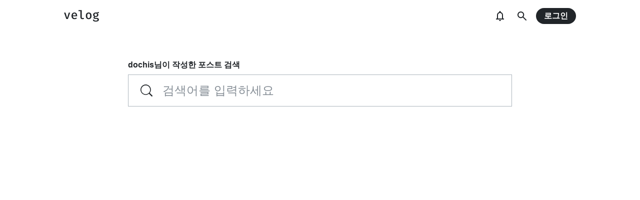

--- FILE ---
content_type: text/html; charset=utf-8
request_url: https://velog.io/search?username=dochis
body_size: 7338
content:
<!doctype html>
<html><head><title data-rh="true">velog</title><meta data-rh="true" name="description" content="개발자들을 위한 블로그 서비스. 어디서 글 쓸지 고민하지 말고 벨로그에서 시작하세요."/><meta data-rh="true" property="fb:app_id" content="203040656938507"/><meta data-rh="true" property="og:image" content="https://images.velog.io/velog.png"/><meta data-rh="true" name="robots" content="noindex"/><style data-styled="" data-styled-version="5.3.3">body{margin:0;padding:0;font-family:-apple-system,BlinkMacSystemFont,"Helvetica Neue","Apple SD Gothic Neo","Malgun Gothic","맑은 고딕",나눔고딕,"Nanum Gothic","Noto Sans KR","Noto Sans CJK KR",arial,돋움,Dotum,Tahoma,Geneva,sans-serif;-webkit-font-smoothing:antialiased;-moz-osx-font-smoothing:grayscale;color:var(--text1);box-sizing:border-box;}/*!sc*/
*{box-sizing:inherit;}/*!sc*/
code{font-family:'Fira Mono',source-code-pro,Menlo,Monaco,Consolas,'Courier New', monospace;}/*!sc*/
input,button,textarea{font-family:inherit;}/*!sc*/
html,body,#root{height:100%;}/*!sc*/
body{--bg-page1:#F8F9FA;--bg-page2:#FFFFFF;--bg-element1:#FFFFFF;--bg-element2:#F8F9FA;--bg-element3:#E9ECEF;--bg-element4:#DEE2E6;--bg-element5:#212529;--bg-element6:#343A40;--bg-element7:#FFFFFF;--bg-element8:#FBFDFC;--bg-invert:#1E1E1E;--bg-inline-code:#E9ECEF;--bg-tag:#F8F9FA;--text1:#212529;--text2:#495057;--text3:#868E96;--text4:#CED4DA;--border1:#343A40;--border2:#ADB5BD;--border3:#DEE2E6;--border4:#F1F3F5;--primary1:#12B886;--primary2:#20C997;--destructive1:#FF6B6B;--destructive2:#FF8787;--button-text:#FFFFFF;--slight-layer:rgba(0,0,0,0.05);--opaque-layer:rgba(249,249,249,0.85);--editor-footer:#FFFFFF;--prism-bg:#fbfcfd;--prism-default-text:#24292e;--prism-selection-bg:rgba(0,0,0,0.15);--prism-code-block-bg:#fbfcfd;--prism-code-1:#969896;--prism-code-2:#24292e;--prism-code-3:#a626a4;--prism-code-4:#63a35c;--prism-code-5:#0184bc;--prism-code-6:#50a14f;--prism-code-7:#a626a4;--prism-code-8:#005cc5;--prism-code-9:#a626a4;--prism-line-number:#585c63;}/*!sc*/
@media (prefers-color-scheme:dark){body{--bg-page1:#121212;--bg-page2:#121212;--bg-element1:#1E1E1E;--bg-element2:#1E1E1E;--bg-element3:#252525;--bg-element4:#2E2E2E;--bg-element5:#F1F3F5;--bg-element6:#F8F9FA;--bg-element7:#252525;--bg-element8:#0c0c0c;--bg-invert:#FFFFFF;--bg-inline-code:#363636;--bg-tag:#252525;--text1:#ECECEC;--text2:#D9D9D9;--text3:#ACACAC;--text4:#595959;--border1:#E0E0E0;--border2:#A0A0A0;--border3:#4D4D4D;--border4:#2A2A2A;--primary1:#96F2D7;--primary2:#63E6BE;--destructive1:#FFC9C9;--destructive2:#FFA8A8;--button-text:#121212;--slight-layer:rgba(255,255,255,0.1);--opaque-layer:rgba(0,0,0,0.85);--editor-footer:#2E2E2E;--prism-bg:#1E1E1E;--prism-default-text:#e0e6f1;--prism-selection-bg:#383e49;--prism-code-block-bg:#1e1e1e;--prism-code-1:#7c858d;--prism-code-2:#abb2bf;--prism-code-3:#e06c75;--prism-code-4:#d19a66;--prism-code-5:#98c379;--prism-code-6:#56b6c2;--prism-code-7:#c678dd;--prism-code-8:#61afef;--prism-code-9:#c678dd;--prism-line-number:#5c6370;}}/*!sc*/
body[data-theme='light']{--bg-page1:#F8F9FA;--bg-page2:#FFFFFF;--bg-element1:#FFFFFF;--bg-element2:#F8F9FA;--bg-element3:#E9ECEF;--bg-element4:#DEE2E6;--bg-element5:#212529;--bg-element6:#343A40;--bg-element7:#FFFFFF;--bg-element8:#FBFDFC;--bg-invert:#1E1E1E;--bg-inline-code:#E9ECEF;--bg-tag:#F8F9FA;--text1:#212529;--text2:#495057;--text3:#868E96;--text4:#CED4DA;--border1:#343A40;--border2:#ADB5BD;--border3:#DEE2E6;--border4:#F1F3F5;--primary1:#12B886;--primary2:#20C997;--destructive1:#FF6B6B;--destructive2:#FF8787;--button-text:#FFFFFF;--slight-layer:rgba(0,0,0,0.05);--opaque-layer:rgba(249,249,249,0.85);--editor-footer:#FFFFFF;--prism-bg:#fbfcfd;--prism-default-text:#24292e;--prism-selection-bg:rgba(0,0,0,0.15);--prism-code-block-bg:#fbfcfd;--prism-code-1:#969896;--prism-code-2:#24292e;--prism-code-3:#a626a4;--prism-code-4:#63a35c;--prism-code-5:#0184bc;--prism-code-6:#50a14f;--prism-code-7:#a626a4;--prism-code-8:#005cc5;--prism-code-9:#a626a4;--prism-line-number:#585c63;}/*!sc*/
body[data-theme='dark']{--bg-page1:#121212;--bg-page2:#121212;--bg-element1:#1E1E1E;--bg-element2:#1E1E1E;--bg-element3:#252525;--bg-element4:#2E2E2E;--bg-element5:#F1F3F5;--bg-element6:#F8F9FA;--bg-element7:#252525;--bg-element8:#0c0c0c;--bg-invert:#FFFFFF;--bg-inline-code:#363636;--bg-tag:#252525;--text1:#ECECEC;--text2:#D9D9D9;--text3:#ACACAC;--text4:#595959;--border1:#E0E0E0;--border2:#A0A0A0;--border3:#4D4D4D;--border4:#2A2A2A;--primary1:#96F2D7;--primary2:#63E6BE;--destructive1:#FFC9C9;--destructive2:#FFA8A8;--button-text:#121212;--slight-layer:rgba(255,255,255,0.1);--opaque-layer:rgba(0,0,0,0.85);--editor-footer:#2E2E2E;--prism-bg:#1E1E1E;--prism-default-text:#e0e6f1;--prism-selection-bg:#383e49;--prism-code-block-bg:#1e1e1e;--prism-code-1:#7c858d;--prism-code-2:#abb2bf;--prism-code-3:#e06c75;--prism-code-4:#d19a66;--prism-code-5:#98c379;--prism-code-6:#56b6c2;--prism-code-7:#c678dd;--prism-code-8:#61afef;--prism-code-9:#c678dd;--prism-line-number:#5c6370;}/*!sc*/
data-styled.g13[id="sc-global-gYCCRU1"]{content:"sc-global-gYCCRU1,"}/*!sc*/
.cyyZlI{color:inherit;-webkit-text-decoration:none;text-decoration:none;}/*!sc*/
data-styled.g17[id="sc-egiyK"]{content:"cyyZlI,"}/*!sc*/
.fldlST{height:2rem;padding-left:1rem;padding-right:1rem;font-size:1rem;border-radius:1rem;background:none;border:none;outline:none;font-weight:bold;word-break:keep-all;background:var(--bg-element5);color:var(--button-text);-webkit-transition:0.125s all ease-in;transition:0.125s all ease-in;cursor:pointer;}/*!sc*/
.fldlST:hover{background:var(--bg-element6);}/*!sc*/
.fldlST:focus{box-shadow:0px 2px 12px #00000030;}/*!sc*/
.fldlST:disabled{background:var(--bg-element2);}/*!sc*/
data-styled.g18[id="sc-bqiRlB"]{content:"fldlST,"}/*!sc*/
.cQvXTx{width:1728px;margin-left:auto;margin-right:auto;}/*!sc*/
@media (max-width:1919px){.cQvXTx{width:1376px;}}/*!sc*/
@media (max-width:1440px){.cQvXTx{width:1024px;}}/*!sc*/
@media (max-width:1056px){.cQvXTx{width:calc(100% - 2rem);}}/*!sc*/
data-styled.g22[id="sc-fFeiMQ"]{content:"cQvXTx,"}/*!sc*/
.ddFdew{display:-webkit-box;display:-webkit-flex;display:-ms-flexbox;display:flex;-webkit-align-items:center;-webkit-box-align:center;-ms-flex-align:center;align-items:center;-webkit-box-pack:center;-webkit-justify-content:center;-ms-flex-pack:center;justify-content:center;font-weight:bold;color:var(--text1);font-size:1.3125rem;-webkit-text-decoration:none;text-decoration:none;font-family:Fira Mono,monospace;}/*!sc*/
@media (max-width:1024px){.ddFdew{font-size:1.125rem;}.ddFdew .velog-logo{height:1.25rem;}}/*!sc*/
.ddFdew a{display:-webkit-box;display:-webkit-flex;display:-ms-flexbox;display:flex;-webkit-align-items:center;-webkit-box-align:center;-ms-flex-align:center;align-items:center;color:inherit;-webkit-text-decoration:none;text-decoration:none;}/*!sc*/
.ddFdew .user-logo{display:block;max-width:calc(100vw - 250px);text-overflow:ellipsis;white-space:nowrap;overflow-x:hidden;overflow-y:hidden;}/*!sc*/
data-styled.g28[id="sc-kfPuZi"]{content:"ddFdew,"}/*!sc*/
.jEdNvQ{height:4rem;}/*!sc*/
data-styled.g30[id="sc-bBHxTw"]{content:"jEdNvQ,"}/*!sc*/
.glTvbH{display:-webkit-box;display:-webkit-flex;display:-ms-flexbox;display:flex;-webkit-align-items:center;-webkit-box-align:center;-ms-flex-align:center;align-items:center;-webkit-box-pack:center;-webkit-justify-content:center;-ms-flex-pack:center;justify-content:center;background:transparent;border:none;width:2.5rem;height:2.5rem;outline:none;border-radius:50%;color:var(--text1);cursor:pointer;margin-right:0.5rem;}/*!sc*/
.glTvbH:hover{background:var(--slight-layer);}/*!sc*/
.glTvbH svg{width:24px;height:24px;}/*!sc*/
data-styled.g31[id="sc-iwjdpV"]{content:"glTvbH,"}/*!sc*/
.pAGEY{position:relative;display:-webkit-box;display:-webkit-flex;display:-ms-flexbox;display:flex;-webkit-align-items:center;-webkit-box-align:center;-ms-flex-align:center;align-items:center;-webkit-box-pack:center;-webkit-justify-content:center;-ms-flex-pack:center;justify-content:center;background:transparent;border:none;width:2.5rem;height:2.5rem;outline:none;border-radius:50%;color:var(--text1);cursor:pointer;margin-right:4px;}/*!sc*/
.pAGEY:hover{background:var(--slight-layer);}/*!sc*/
.pAGEY svg{width:24px;height:24px;}/*!sc*/
data-styled.g32[id="sc-cxpSdN"]{content:"pAGEY,"}/*!sc*/
.hrgwyc{height:100%;display:-webkit-box;display:-webkit-flex;display:-ms-flexbox;display:flex;-webkit-align-items:center;-webkit-box-align:center;-ms-flex-align:center;align-items:center;-webkit-box-pack:justify;-webkit-justify-content:space-between;-ms-flex-pack:justify;justify-content:space-between;}/*!sc*/
data-styled.g34[id="sc-iJKOTD"]{content:"hrgwyc,"}/*!sc*/
.gHrJRn{display:-webkit-box;display:-webkit-flex;display:-ms-flexbox;display:flex;-webkit-align-items:center;-webkit-box-align:center;-ms-flex-align:center;align-items:center;position:relative;}/*!sc*/
@media (max-width:1024px){.gHrJRn .write-button{display:none;}}/*!sc*/
data-styled.g35[id="sc-giYglK"]{content:"gHrJRn,"}/*!sc*/
.bxsBRa{position:fixed;top:0;background:var(--bg-element1);width:100%;z-index:10;box-shadow:0px 0 8px rgba(0,0,0,0.08);}/*!sc*/
.bxsBRa .tab-wrapper{margin-top:-2rem;}/*!sc*/
data-styled.g50[id="sc-cTAqQK"]{content:"bxsBRa,"}/*!sc*/
body{background:var(--bg-page2);}/*!sc*/
data-styled.g69[id="sc-global-iqNrnJ1"]{content:"sc-global-iqNrnJ1,"}/*!sc*/
body{background:var(--bg-page2);}/*!sc*/
data-styled.g76[id="sc-global-iqNrnJ2"]{content:"sc-global-iqNrnJ2,"}/*!sc*/
body{margin:0;padding:0;font-family:-apple-system,BlinkMacSystemFont,"Helvetica Neue","Apple SD Gothic Neo","Malgun Gothic","맑은 고딕",나눔고딕,"Nanum Gothic","Noto Sans KR","Noto Sans CJK KR",arial,돋움,Dotum,Tahoma,Geneva,sans-serif;-webkit-font-smoothing:antialiased;-moz-osx-font-smoothing:grayscale;color:var(--text1);box-sizing:border-box;}/*!sc*/
*{box-sizing:inherit;}/*!sc*/
code{font-family:'Fira Mono',source-code-pro,Menlo,Monaco,Consolas,'Courier New', monospace;}/*!sc*/
input,button,textarea{font-family:inherit;}/*!sc*/
html,body,#root{height:100%;}/*!sc*/
body{--bg-page1:#F8F9FA;--bg-page2:#FFFFFF;--bg-element1:#FFFFFF;--bg-element2:#F8F9FA;--bg-element3:#E9ECEF;--bg-element4:#DEE2E6;--bg-element5:#212529;--bg-element6:#343A40;--bg-element7:#FFFFFF;--bg-element8:#FBFDFC;--bg-invert:#1E1E1E;--bg-inline-code:#E9ECEF;--bg-tag:#F8F9FA;--text1:#212529;--text2:#495057;--text3:#868E96;--text4:#CED4DA;--border1:#343A40;--border2:#ADB5BD;--border3:#DEE2E6;--border4:#F1F3F5;--primary1:#12B886;--primary2:#20C997;--destructive1:#FF6B6B;--destructive2:#FF8787;--button-text:#FFFFFF;--slight-layer:rgba(0,0,0,0.05);--opaque-layer:rgba(249,249,249,0.85);--editor-footer:#FFFFFF;--prism-bg:#fbfcfd;--prism-default-text:#24292e;--prism-selection-bg:rgba(0,0,0,0.15);--prism-code-block-bg:#fbfcfd;--prism-code-1:#969896;--prism-code-2:#24292e;--prism-code-3:#a626a4;--prism-code-4:#63a35c;--prism-code-5:#0184bc;--prism-code-6:#50a14f;--prism-code-7:#a626a4;--prism-code-8:#005cc5;--prism-code-9:#a626a4;--prism-line-number:#585c63;}/*!sc*/
@media (prefers-color-scheme:dark){body{--bg-page1:#121212;--bg-page2:#121212;--bg-element1:#1E1E1E;--bg-element2:#1E1E1E;--bg-element3:#252525;--bg-element4:#2E2E2E;--bg-element5:#F1F3F5;--bg-element6:#F8F9FA;--bg-element7:#252525;--bg-element8:#0c0c0c;--bg-invert:#FFFFFF;--bg-inline-code:#363636;--bg-tag:#252525;--text1:#ECECEC;--text2:#D9D9D9;--text3:#ACACAC;--text4:#595959;--border1:#E0E0E0;--border2:#A0A0A0;--border3:#4D4D4D;--border4:#2A2A2A;--primary1:#96F2D7;--primary2:#63E6BE;--destructive1:#FFC9C9;--destructive2:#FFA8A8;--button-text:#121212;--slight-layer:rgba(255,255,255,0.1);--opaque-layer:rgba(0,0,0,0.85);--editor-footer:#2E2E2E;--prism-bg:#1E1E1E;--prism-default-text:#e0e6f1;--prism-selection-bg:#383e49;--prism-code-block-bg:#1e1e1e;--prism-code-1:#7c858d;--prism-code-2:#abb2bf;--prism-code-3:#e06c75;--prism-code-4:#d19a66;--prism-code-5:#98c379;--prism-code-6:#56b6c2;--prism-code-7:#c678dd;--prism-code-8:#61afef;--prism-code-9:#c678dd;--prism-line-number:#5c6370;}}/*!sc*/
body[data-theme='light']{--bg-page1:#F8F9FA;--bg-page2:#FFFFFF;--bg-element1:#FFFFFF;--bg-element2:#F8F9FA;--bg-element3:#E9ECEF;--bg-element4:#DEE2E6;--bg-element5:#212529;--bg-element6:#343A40;--bg-element7:#FFFFFF;--bg-element8:#FBFDFC;--bg-invert:#1E1E1E;--bg-inline-code:#E9ECEF;--bg-tag:#F8F9FA;--text1:#212529;--text2:#495057;--text3:#868E96;--text4:#CED4DA;--border1:#343A40;--border2:#ADB5BD;--border3:#DEE2E6;--border4:#F1F3F5;--primary1:#12B886;--primary2:#20C997;--destructive1:#FF6B6B;--destructive2:#FF8787;--button-text:#FFFFFF;--slight-layer:rgba(0,0,0,0.05);--opaque-layer:rgba(249,249,249,0.85);--editor-footer:#FFFFFF;--prism-bg:#fbfcfd;--prism-default-text:#24292e;--prism-selection-bg:rgba(0,0,0,0.15);--prism-code-block-bg:#fbfcfd;--prism-code-1:#969896;--prism-code-2:#24292e;--prism-code-3:#a626a4;--prism-code-4:#63a35c;--prism-code-5:#0184bc;--prism-code-6:#50a14f;--prism-code-7:#a626a4;--prism-code-8:#005cc5;--prism-code-9:#a626a4;--prism-line-number:#585c63;}/*!sc*/
body[data-theme='dark']{--bg-page1:#121212;--bg-page2:#121212;--bg-element1:#1E1E1E;--bg-element2:#1E1E1E;--bg-element3:#252525;--bg-element4:#2E2E2E;--bg-element5:#F1F3F5;--bg-element6:#F8F9FA;--bg-element7:#252525;--bg-element8:#0c0c0c;--bg-invert:#FFFFFF;--bg-inline-code:#363636;--bg-tag:#252525;--text1:#ECECEC;--text2:#D9D9D9;--text3:#ACACAC;--text4:#595959;--border1:#E0E0E0;--border2:#A0A0A0;--border3:#4D4D4D;--border4:#2A2A2A;--primary1:#96F2D7;--primary2:#63E6BE;--destructive1:#FFC9C9;--destructive2:#FFA8A8;--button-text:#121212;--slight-layer:rgba(255,255,255,0.1);--opaque-layer:rgba(0,0,0,0.85);--editor-footer:#2E2E2E;--prism-bg:#1E1E1E;--prism-default-text:#e0e6f1;--prism-selection-bg:#383e49;--prism-code-block-bg:#1e1e1e;--prism-code-1:#7c858d;--prism-code-2:#abb2bf;--prism-code-3:#e06c75;--prism-code-4:#d19a66;--prism-code-5:#98c379;--prism-code-6:#56b6c2;--prism-code-7:#c678dd;--prism-code-8:#61afef;--prism-code-9:#c678dd;--prism-line-number:#5c6370;}/*!sc*/
data-styled.g77[id="sc-global-gYCCRU2"]{content:"sc-global-gYCCRU2,"}/*!sc*/
body{background:var(--bg-page2);}/*!sc*/
data-styled.g78[id="sc-global-iqNrnJ3"]{content:"sc-global-iqNrnJ3,"}/*!sc*/
body{margin:0;padding:0;font-family:-apple-system,BlinkMacSystemFont,"Helvetica Neue","Apple SD Gothic Neo","Malgun Gothic","맑은 고딕",나눔고딕,"Nanum Gothic","Noto Sans KR","Noto Sans CJK KR",arial,돋움,Dotum,Tahoma,Geneva,sans-serif;-webkit-font-smoothing:antialiased;-moz-osx-font-smoothing:grayscale;color:var(--text1);box-sizing:border-box;}/*!sc*/
*{box-sizing:inherit;}/*!sc*/
code{font-family:'Fira Mono',source-code-pro,Menlo,Monaco,Consolas,'Courier New', monospace;}/*!sc*/
input,button,textarea{font-family:inherit;}/*!sc*/
html,body,#root{height:100%;}/*!sc*/
body{--bg-page1:#F8F9FA;--bg-page2:#FFFFFF;--bg-element1:#FFFFFF;--bg-element2:#F8F9FA;--bg-element3:#E9ECEF;--bg-element4:#DEE2E6;--bg-element5:#212529;--bg-element6:#343A40;--bg-element7:#FFFFFF;--bg-element8:#FBFDFC;--bg-invert:#1E1E1E;--bg-inline-code:#E9ECEF;--bg-tag:#F8F9FA;--text1:#212529;--text2:#495057;--text3:#868E96;--text4:#CED4DA;--border1:#343A40;--border2:#ADB5BD;--border3:#DEE2E6;--border4:#F1F3F5;--primary1:#12B886;--primary2:#20C997;--destructive1:#FF6B6B;--destructive2:#FF8787;--button-text:#FFFFFF;--slight-layer:rgba(0,0,0,0.05);--opaque-layer:rgba(249,249,249,0.85);--editor-footer:#FFFFFF;--prism-bg:#fbfcfd;--prism-default-text:#24292e;--prism-selection-bg:rgba(0,0,0,0.15);--prism-code-block-bg:#fbfcfd;--prism-code-1:#969896;--prism-code-2:#24292e;--prism-code-3:#a626a4;--prism-code-4:#63a35c;--prism-code-5:#0184bc;--prism-code-6:#50a14f;--prism-code-7:#a626a4;--prism-code-8:#005cc5;--prism-code-9:#a626a4;--prism-line-number:#585c63;}/*!sc*/
@media (prefers-color-scheme:dark){body{--bg-page1:#121212;--bg-page2:#121212;--bg-element1:#1E1E1E;--bg-element2:#1E1E1E;--bg-element3:#252525;--bg-element4:#2E2E2E;--bg-element5:#F1F3F5;--bg-element6:#F8F9FA;--bg-element7:#252525;--bg-element8:#0c0c0c;--bg-invert:#FFFFFF;--bg-inline-code:#363636;--bg-tag:#252525;--text1:#ECECEC;--text2:#D9D9D9;--text3:#ACACAC;--text4:#595959;--border1:#E0E0E0;--border2:#A0A0A0;--border3:#4D4D4D;--border4:#2A2A2A;--primary1:#96F2D7;--primary2:#63E6BE;--destructive1:#FFC9C9;--destructive2:#FFA8A8;--button-text:#121212;--slight-layer:rgba(255,255,255,0.1);--opaque-layer:rgba(0,0,0,0.85);--editor-footer:#2E2E2E;--prism-bg:#1E1E1E;--prism-default-text:#e0e6f1;--prism-selection-bg:#383e49;--prism-code-block-bg:#1e1e1e;--prism-code-1:#7c858d;--prism-code-2:#abb2bf;--prism-code-3:#e06c75;--prism-code-4:#d19a66;--prism-code-5:#98c379;--prism-code-6:#56b6c2;--prism-code-7:#c678dd;--prism-code-8:#61afef;--prism-code-9:#c678dd;--prism-line-number:#5c6370;}}/*!sc*/
body[data-theme='light']{--bg-page1:#F8F9FA;--bg-page2:#FFFFFF;--bg-element1:#FFFFFF;--bg-element2:#F8F9FA;--bg-element3:#E9ECEF;--bg-element4:#DEE2E6;--bg-element5:#212529;--bg-element6:#343A40;--bg-element7:#FFFFFF;--bg-element8:#FBFDFC;--bg-invert:#1E1E1E;--bg-inline-code:#E9ECEF;--bg-tag:#F8F9FA;--text1:#212529;--text2:#495057;--text3:#868E96;--text4:#CED4DA;--border1:#343A40;--border2:#ADB5BD;--border3:#DEE2E6;--border4:#F1F3F5;--primary1:#12B886;--primary2:#20C997;--destructive1:#FF6B6B;--destructive2:#FF8787;--button-text:#FFFFFF;--slight-layer:rgba(0,0,0,0.05);--opaque-layer:rgba(249,249,249,0.85);--editor-footer:#FFFFFF;--prism-bg:#fbfcfd;--prism-default-text:#24292e;--prism-selection-bg:rgba(0,0,0,0.15);--prism-code-block-bg:#fbfcfd;--prism-code-1:#969896;--prism-code-2:#24292e;--prism-code-3:#a626a4;--prism-code-4:#63a35c;--prism-code-5:#0184bc;--prism-code-6:#50a14f;--prism-code-7:#a626a4;--prism-code-8:#005cc5;--prism-code-9:#a626a4;--prism-line-number:#585c63;}/*!sc*/
body[data-theme='dark']{--bg-page1:#121212;--bg-page2:#121212;--bg-element1:#1E1E1E;--bg-element2:#1E1E1E;--bg-element3:#252525;--bg-element4:#2E2E2E;--bg-element5:#F1F3F5;--bg-element6:#F8F9FA;--bg-element7:#252525;--bg-element8:#0c0c0c;--bg-invert:#FFFFFF;--bg-inline-code:#363636;--bg-tag:#252525;--text1:#ECECEC;--text2:#D9D9D9;--text3:#ACACAC;--text4:#595959;--border1:#E0E0E0;--border2:#A0A0A0;--border3:#4D4D4D;--border4:#2A2A2A;--primary1:#96F2D7;--primary2:#63E6BE;--destructive1:#FFC9C9;--destructive2:#FFA8A8;--button-text:#121212;--slight-layer:rgba(255,255,255,0.1);--opaque-layer:rgba(0,0,0,0.85);--editor-footer:#2E2E2E;--prism-bg:#1E1E1E;--prism-default-text:#e0e6f1;--prism-selection-bg:#383e49;--prism-code-block-bg:#1e1e1e;--prism-code-1:#7c858d;--prism-code-2:#abb2bf;--prism-code-3:#e06c75;--prism-code-4:#d19a66;--prism-code-5:#98c379;--prism-code-6:#56b6c2;--prism-code-7:#c678dd;--prism-code-8:#61afef;--prism-code-9:#c678dd;--prism-line-number:#5c6370;}/*!sc*/
data-styled.g79[id="sc-global-gYCCRU3"]{content:"sc-global-gYCCRU3,"}/*!sc*/
.dXONqK{width:768px;margin-left:auto;margin-right:auto;}/*!sc*/
@media (max-width:768px){.dXONqK{width:100%;}}/*!sc*/
data-styled.g80[id="sc-TBWPX"]{content:"dXONqK,"}/*!sc*/
.bfnDYm{display:-webkit-box;display:-webkit-flex;display:-ms-flexbox;display:flex;height:2.25rem;border:1px solid var(--border2);padding-left:0.625rem;padding-right:0.625rem;-webkit-align-items:center;-webkit-box-align:center;-ms-flex-align:center;align-items:center;-webkit-transition:all 0.125s ease-in;transition:all 0.125s ease-in;cursor:text;height:4rem;padding:0 1.5rem;}/*!sc*/
.bfnDYm svg{-webkit-transition:all 0.125s ease-in;transition:all 0.125s ease-in;margin-right:0.5rem;width:1rem;height:1rem;fill:#ADB5BD;-webkit-flex-shrink:0;-ms-flex-negative:0;flex-shrink:0;}/*!sc*/
.bfnDYm input{-webkit-transition:all 0.125s ease-in;transition:all 0.125s ease-in;font-size:0.875rem;-webkit-flex:1;-ms-flex:1;flex:1;display:block;line-height:1rem;height:1rem;padding:0;border:none;outline:0;background:transparent;color:var(--text2);min-width:0;}/*!sc*/
.bfnDYm input::-webkit-input-placeholder{color:var(--text3);}/*!sc*/
.bfnDYm input::-moz-placeholder{color:var(--text3);}/*!sc*/
.bfnDYm input:-ms-input-placeholder{color:var(--text3);}/*!sc*/
.bfnDYm input::placeholder{color:var(--text3);}/*!sc*/
.bfnDYm svg{width:1.5rem;height:1.5rem;margin-right:1.25rem;}/*!sc*/
.bfnDYm input{font-size:1.5rem;line-height:2rem;height:2rem;}/*!sc*/
@media (max-width:768px){.bfnDYm{height:2.25rem;padding-left:1rem;padding-right:1rem;}.bfnDYm svg{width:1rem;height:1rem;margin-right:0.75rem;}.bfnDYm input{-webkit-flex:1;-ms-flex:1;flex:1;font-size:1.125rem;line-height:1.5;height:auto;}}/*!sc*/
data-styled.g167[id="sc-dkQkyq"]{content:"bfnDYm,"}/*!sc*/
.zcmjh{margin-top:3.5rem;}/*!sc*/
@media (max-width:1024px){.zcmjh{padding-left:1rem;padding-right:1rem;margin-top:2rem;}}/*!sc*/
@media (max-width:768px){.zcmjh{margin-top:0.5rem;}}/*!sc*/
data-styled.g210[id="sc-lgarKF"]{content:"zcmjh,"}/*!sc*/
.eYfWQV{margin-bottom:1.5rem;}/*!sc*/
data-styled.g211[id="sc-hKTqa"]{content:"eYfWQV,"}/*!sc*/
.gBGmZY .user-search-description{margin-top:1rem;font-weight:600;margin-bottom:0.5rem;color:var(--text1);}/*!sc*/
data-styled.g212[id="sc-gfqkcP"]{content:"gBGmZY,"}/*!sc*/
</style><link data-chunk="main" rel="preload" as="style" href="https://static.velog.io/static/css/main.e7869632.chunk.css"/><link data-chunk="main" rel="preload" as="style" href="https://static.velog.io/static/css/20.5dbdccff.chunk.css"/><link data-chunk="main" rel="preload" as="script" href="https://static.velog.io/static/js/runtime-main.38abc398.js"/><link data-chunk="main" rel="preload" as="script" href="https://static.velog.io/static/js/20.72815531.chunk.js"/><link data-chunk="main" rel="preload" as="script" href="https://static.velog.io/static/js/main.5303a5fa.chunk.js"/><link data-chunk="pages-SearchPage" rel="preload" as="script" href="https://static.velog.io/static/js/pages-SearchPage.1d69d545.chunk.js"/><link data-chunk="main" rel="stylesheet" href="https://static.velog.io/static/css/20.5dbdccff.chunk.css"/><link data-chunk="main" rel="stylesheet" href="https://static.velog.io/static/css/main.e7869632.chunk.css"/><link rel="shortcut icon" href="https://static.velog.io/favicon.ico"/><link rel="apple-touch-icon" sizes="152x152" href="https://static.velog.io/favicons/apple-icon-152x152.png"/><link rel="icon" sizes="32x32" href="https://static.velog.io/favicons/favicon-32x32.png"/><link rel="icon" sizes="96x96" href="https://static.velog.io/favicons/favicon-96x96.png"/><link rel="icon" sizes="16x16" href="https://static.velog.io/favicons/favicon-16x16.png"/><meta name="viewport" content="width=device-width, initial-scale=1"/><script async="" src="https://pagead2.googlesyndication.com/pagead/js/adsbygoogle.js?client=ca-pub-5574866530496701" crossorigin="anonymous"></script><script async="" src="https://www.googletagmanager.com/gtag/js?id=G-8D0MD2S4PK"></script><script>window.dataLayer = window.dataLayer || [];
            function gtag(){dataLayer.push(arguments);}
            gtag('js', new Date());
          
            gtag('config', 'G-8D0MD2S4PK');</script><script async="" src="https://cdn.fuseplatform.net/publift/tags/2/4158/fuse.js"></script><script defer="" src="https://challenges.cloudflare.com/turnstile/v0/api.js?onload=onAppReady"></script></head><body><div id="fuse-sidebar"></div><div id="root"><div class="__jazzbar false false" style="width:0%"></div><div class="sc-dPiLbb"><div class="sc-bBHxTw jEdNvQ"><div class="sc-fFeiMQ cQvXTx sc-iJKOTD hrgwyc"><div class="sc-kfPuZi ddFdew"><a href="https://velog.io/" class="sc-egiyK cyyZlI"><svg width="71" height="24" viewBox="0 0 71 24" fill="none" data-testid="velog-logo" class="velog-logo"><path d="M12.248 5.328L7.76 18H4.64L0.152 5.328H3.056L6.248 15.768L9.488 5.328H12.248ZM17.7586 12.528C17.8386 13.76 18.1906 14.688 18.8146 15.312C19.4546 15.92 20.2546 16.224 21.2146 16.224C21.8066 16.224 22.3666 16.136 22.8946 15.96C23.4386 15.768 23.9906 15.488 24.5506 15.12L25.7026 16.752C25.1106 17.248 24.4146 17.632 23.6146 17.904C22.8146 18.176 21.9746 18.312 21.0946 18.312C19.1586 18.312 17.6546 17.712 16.5826 16.512C15.5106 15.296 14.9746 13.68 14.9746 11.664C14.9746 10.4 15.2066 9.264 15.6706 8.256C16.1346 7.232 16.8066 6.432 17.6866 5.856C18.5666 5.28 19.5906 4.992 20.7586 4.992C22.4386 4.992 23.7666 5.56 24.7426 6.696C25.7346 7.816 26.2306 9.36 26.2306 11.328C26.2306 11.808 26.2066 12.208 26.1586 12.528H17.7586ZM20.7826 6.984C19.9186 6.984 19.2146 7.296 18.6706 7.92C18.1266 8.544 17.8146 9.472 17.7346 10.704H23.6146C23.5826 9.504 23.3266 8.584 22.8466 7.944C22.3666 7.304 21.6786 6.984 20.7826 6.984ZM35.4853 14.544C35.4853 15.616 36.1253 16.152 37.4053 16.152C38.0453 16.152 38.7173 16.008 39.4213 15.72L40.0933 17.592C39.2133 18.072 38.1253 18.312 36.8293 18.312C35.5653 18.312 34.5733 17.96 33.8533 17.256C33.1493 16.536 32.7973 15.552 32.7973 14.304V2.208H28.9813V0.24H35.4853V14.544ZM49.3959 4.992C51.2199 4.992 52.6279 5.592 53.6199 6.792C54.6119 7.976 55.1079 9.592 55.1079 11.64C55.1079 13.688 54.6039 15.312 53.5959 16.512C52.5879 17.712 51.1799 18.312 49.3719 18.312C47.5479 18.312 46.1319 17.728 45.1239 16.56C44.1319 15.376 43.6359 13.744 43.6359 11.664C43.6359 9.648 44.1399 8.032 45.1479 6.816C46.1719 5.6 47.5879 4.992 49.3959 4.992ZM49.3959 7.08C48.4199 7.08 47.6839 7.456 47.1879 8.208C46.7079 8.96 46.4679 10.112 46.4679 11.664C46.4679 13.232 46.7079 14.392 47.1879 15.144C47.6679 15.88 48.3959 16.248 49.3719 16.248C50.3479 16.248 51.0759 15.872 51.5559 15.12C52.0359 14.368 52.2759 13.208 52.2759 11.64C52.2759 10.088 52.0359 8.944 51.5559 8.208C51.0759 7.456 50.3559 7.08 49.3959 7.08ZM70.0745 5.952C69.6105 6.112 69.0825 6.224 68.4905 6.288C67.9145 6.336 67.2185 6.36 66.4025 6.36C67.1705 6.712 67.7465 7.152 68.1305 7.68C68.5145 8.208 68.7065 8.848 68.7065 9.6C68.7065 10.432 68.4985 11.168 68.0825 11.808C67.6825 12.448 67.1065 12.952 66.3545 13.32C65.6025 13.688 64.7145 13.872 63.6905 13.872C62.9705 13.872 62.3945 13.8 61.9625 13.656C61.7865 13.784 61.6505 13.944 61.5545 14.136C61.4585 14.312 61.4105 14.504 61.4105 14.712C61.4105 15.352 61.9305 15.672 62.9705 15.672H65.1785C66.0745 15.672 66.8745 15.824 67.5785 16.128C68.2825 16.432 68.8265 16.856 69.2105 17.4C69.6105 17.928 69.8105 18.528 69.8105 19.2C69.8105 20.464 69.2665 21.44 68.1785 22.128C67.0905 22.832 65.5225 23.184 63.4745 23.184C62.0505 23.184 60.9225 23.032 60.0905 22.728C59.2745 22.44 58.6905 22.008 58.3385 21.432C58.0025 20.872 57.8345 20.144 57.8345 19.248H60.2345C60.2345 19.728 60.3225 20.104 60.4985 20.376C60.6905 20.664 61.0185 20.872 61.4825 21C61.9465 21.144 62.6185 21.216 63.4985 21.216C64.7785 21.216 65.6985 21.056 66.2585 20.736C66.8185 20.432 67.0985 19.976 67.0985 19.368C67.0985 18.856 66.8745 18.456 66.4265 18.168C65.9945 17.896 65.4025 17.76 64.6505 17.76H62.4665C61.3305 17.76 60.4665 17.528 59.8745 17.064C59.2985 16.6 59.0105 16.016 59.0105 15.312C59.0105 14.88 59.1305 14.464 59.3705 14.064C59.6105 13.664 59.9545 13.32 60.4025 13.032C59.6505 12.632 59.0985 12.152 58.7465 11.592C58.4105 11.016 58.2425 10.312 58.2425 9.48C58.2425 8.6 58.4665 7.824 58.9145 7.152C59.3625 6.464 59.9865 5.936 60.7865 5.568C61.5865 5.184 62.4985 4.992 63.5225 4.992C64.8985 5.008 65.9865 4.912 66.7865 4.704C67.6025 4.496 68.4665 4.168 69.3785 3.72L70.0745 5.952ZM63.5465 6.864C62.6985 6.864 62.0585 7.104 61.6265 7.584C61.1945 8.048 60.9785 8.68 60.9785 9.48C60.9785 10.296 61.1945 10.944 61.6265 11.424C62.0745 11.888 62.7225 12.12 63.5705 12.12C64.3705 12.12 64.9785 11.888 65.3945 11.424C65.8105 10.96 66.0185 10.296 66.0185 9.432C66.0185 7.72 65.1945 6.864 63.5465 6.864Z" fill="currentColor"></path></svg></a></div><div class="sc-giYglK gHrJRn"><a href="https://velog.io/notifications" class="sc-egiyK cyyZlI sc-cxpSdN pAGEY"><svg width="24" height="24" viewBox="0 0 24 24"><g id="Icon_Notification"><path id="notifications" d="M4 19V17H6V10C6 8.61667 6.41667 7.3875 7.25 6.3125C8.08333 5.2375 9.16667 4.53333 10.5 4.2V3.5C10.5 3.08333 10.6458 2.72917 10.9375 2.4375C11.2292 2.14583 11.5833 2 12 2C12.4167 2 12.7708 2.14583 13.0625 2.4375C13.3542 2.72917 13.5 3.08333 13.5 3.5V4.2C14.8333 4.53333 15.9167 5.2375 16.75 6.3125C17.5833 7.3875 18 8.61667 18 10V17H20V19H4ZM12 22C11.45 22 10.9792 21.8042 10.5875 21.4125C10.1958 21.0208 10 20.55 10 20H14C14 20.55 13.8042 21.0208 13.4125 21.4125C13.0208 21.8042 12.55 22 12 22ZM8 17H16V10C16 8.9 15.6083 7.95833 14.825 7.175C14.0417 6.39167 13.1 6 12 6C10.9 6 9.95833 6.39167 9.175 7.175C8.39167 7.95833 8 8.9 8 10V17Z" fill="currentColor"></path></g></svg></a><a class="sc-iwjdpV glTvbH" href="/search"><svg width="24" height="24" viewBox="0 0 24 24"><g id="Icon_Search"><path id="search" d="M19.3256 20.7122L13.5174 14.9041C13.0116 15.3227 12.4231 15.6495 11.752 15.8847C11.0801 16.1205 10.3692 16.2384 9.61919 16.2384C7.77035 16.2384 6.20477 15.5972 4.92244 14.3149C3.64081 13.0333 3 11.468 3 9.61919C3 7.77035 3.63663 6.20477 4.90988 4.92244C6.18314 3.64081 7.74419 3 9.59302 3C11.4593 3 13.0336 3.64081 14.3159 4.92244C15.5976 6.20477 16.2384 7.77035 16.2384 9.61919C16.2384 10.3692 16.1208 11.0798 15.8857 11.7509C15.6499 12.4228 15.3227 13.0203 14.9041 13.5436L20.7384 19.3517C20.9128 19.5262 21 19.7442 21 20.0058C21 20.2674 20.9041 20.5029 20.7122 20.7122C20.5203 20.9041 20.2894 21 20.0194 21C19.7487 21 19.5174 20.9041 19.3256 20.7122ZM9.61919 14.2762C10.9099 14.2762 12.0087 13.8227 12.9157 12.9157C13.8227 12.0087 14.2762 10.9099 14.2762 9.61919C14.2762 8.31105 13.8227 7.20767 12.9157 6.30907C12.0087 5.41116 10.9099 4.96221 9.61919 4.96221C8.31105 4.96221 7.20802 5.41116 6.31012 6.30907C5.41151 7.20767 4.96221 8.31105 4.96221 9.61919C4.96221 10.9099 5.41151 12.0087 6.31012 12.9157C7.20802 13.8227 8.31105 14.2762 9.61919 14.2762Z" fill="currentColor"></path></g></svg></a><button color="darkGray" class="sc-bqiRlB fldlST">로그인</button></div></div></div><div style="margin-top:0;opacity:0" class="sc-cTAqQK bxsBRa"><div class="sc-bBHxTw jEdNvQ"><div class="sc-fFeiMQ cQvXTx sc-iJKOTD hrgwyc"><div class="sc-kfPuZi ddFdew"><a href="https://velog.io/" class="sc-egiyK cyyZlI"><svg width="71" height="24" viewBox="0 0 71 24" fill="none" data-testid="velog-logo" class="velog-logo"><path d="M12.248 5.328L7.76 18H4.64L0.152 5.328H3.056L6.248 15.768L9.488 5.328H12.248ZM17.7586 12.528C17.8386 13.76 18.1906 14.688 18.8146 15.312C19.4546 15.92 20.2546 16.224 21.2146 16.224C21.8066 16.224 22.3666 16.136 22.8946 15.96C23.4386 15.768 23.9906 15.488 24.5506 15.12L25.7026 16.752C25.1106 17.248 24.4146 17.632 23.6146 17.904C22.8146 18.176 21.9746 18.312 21.0946 18.312C19.1586 18.312 17.6546 17.712 16.5826 16.512C15.5106 15.296 14.9746 13.68 14.9746 11.664C14.9746 10.4 15.2066 9.264 15.6706 8.256C16.1346 7.232 16.8066 6.432 17.6866 5.856C18.5666 5.28 19.5906 4.992 20.7586 4.992C22.4386 4.992 23.7666 5.56 24.7426 6.696C25.7346 7.816 26.2306 9.36 26.2306 11.328C26.2306 11.808 26.2066 12.208 26.1586 12.528H17.7586ZM20.7826 6.984C19.9186 6.984 19.2146 7.296 18.6706 7.92C18.1266 8.544 17.8146 9.472 17.7346 10.704H23.6146C23.5826 9.504 23.3266 8.584 22.8466 7.944C22.3666 7.304 21.6786 6.984 20.7826 6.984ZM35.4853 14.544C35.4853 15.616 36.1253 16.152 37.4053 16.152C38.0453 16.152 38.7173 16.008 39.4213 15.72L40.0933 17.592C39.2133 18.072 38.1253 18.312 36.8293 18.312C35.5653 18.312 34.5733 17.96 33.8533 17.256C33.1493 16.536 32.7973 15.552 32.7973 14.304V2.208H28.9813V0.24H35.4853V14.544ZM49.3959 4.992C51.2199 4.992 52.6279 5.592 53.6199 6.792C54.6119 7.976 55.1079 9.592 55.1079 11.64C55.1079 13.688 54.6039 15.312 53.5959 16.512C52.5879 17.712 51.1799 18.312 49.3719 18.312C47.5479 18.312 46.1319 17.728 45.1239 16.56C44.1319 15.376 43.6359 13.744 43.6359 11.664C43.6359 9.648 44.1399 8.032 45.1479 6.816C46.1719 5.6 47.5879 4.992 49.3959 4.992ZM49.3959 7.08C48.4199 7.08 47.6839 7.456 47.1879 8.208C46.7079 8.96 46.4679 10.112 46.4679 11.664C46.4679 13.232 46.7079 14.392 47.1879 15.144C47.6679 15.88 48.3959 16.248 49.3719 16.248C50.3479 16.248 51.0759 15.872 51.5559 15.12C52.0359 14.368 52.2759 13.208 52.2759 11.64C52.2759 10.088 52.0359 8.944 51.5559 8.208C51.0759 7.456 50.3559 7.08 49.3959 7.08ZM70.0745 5.952C69.6105 6.112 69.0825 6.224 68.4905 6.288C67.9145 6.336 67.2185 6.36 66.4025 6.36C67.1705 6.712 67.7465 7.152 68.1305 7.68C68.5145 8.208 68.7065 8.848 68.7065 9.6C68.7065 10.432 68.4985 11.168 68.0825 11.808C67.6825 12.448 67.1065 12.952 66.3545 13.32C65.6025 13.688 64.7145 13.872 63.6905 13.872C62.9705 13.872 62.3945 13.8 61.9625 13.656C61.7865 13.784 61.6505 13.944 61.5545 14.136C61.4585 14.312 61.4105 14.504 61.4105 14.712C61.4105 15.352 61.9305 15.672 62.9705 15.672H65.1785C66.0745 15.672 66.8745 15.824 67.5785 16.128C68.2825 16.432 68.8265 16.856 69.2105 17.4C69.6105 17.928 69.8105 18.528 69.8105 19.2C69.8105 20.464 69.2665 21.44 68.1785 22.128C67.0905 22.832 65.5225 23.184 63.4745 23.184C62.0505 23.184 60.9225 23.032 60.0905 22.728C59.2745 22.44 58.6905 22.008 58.3385 21.432C58.0025 20.872 57.8345 20.144 57.8345 19.248H60.2345C60.2345 19.728 60.3225 20.104 60.4985 20.376C60.6905 20.664 61.0185 20.872 61.4825 21C61.9465 21.144 62.6185 21.216 63.4985 21.216C64.7785 21.216 65.6985 21.056 66.2585 20.736C66.8185 20.432 67.0985 19.976 67.0985 19.368C67.0985 18.856 66.8745 18.456 66.4265 18.168C65.9945 17.896 65.4025 17.76 64.6505 17.76H62.4665C61.3305 17.76 60.4665 17.528 59.8745 17.064C59.2985 16.6 59.0105 16.016 59.0105 15.312C59.0105 14.88 59.1305 14.464 59.3705 14.064C59.6105 13.664 59.9545 13.32 60.4025 13.032C59.6505 12.632 59.0985 12.152 58.7465 11.592C58.4105 11.016 58.2425 10.312 58.2425 9.48C58.2425 8.6 58.4665 7.824 58.9145 7.152C59.3625 6.464 59.9865 5.936 60.7865 5.568C61.5865 5.184 62.4985 4.992 63.5225 4.992C64.8985 5.008 65.9865 4.912 66.7865 4.704C67.6025 4.496 68.4665 4.168 69.3785 3.72L70.0745 5.952ZM63.5465 6.864C62.6985 6.864 62.0585 7.104 61.6265 7.584C61.1945 8.048 60.9785 8.68 60.9785 9.48C60.9785 10.296 61.1945 10.944 61.6265 11.424C62.0745 11.888 62.7225 12.12 63.5705 12.12C64.3705 12.12 64.9785 11.888 65.3945 11.424C65.8105 10.96 66.0185 10.296 66.0185 9.432C66.0185 7.72 65.1945 6.864 63.5465 6.864Z" fill="currentColor"></path></svg></a></div><div class="sc-giYglK gHrJRn"><a href="https://velog.io/notifications" class="sc-egiyK cyyZlI sc-cxpSdN pAGEY"><svg width="24" height="24" viewBox="0 0 24 24"><g id="Icon_Notification"><path id="notifications" d="M4 19V17H6V10C6 8.61667 6.41667 7.3875 7.25 6.3125C8.08333 5.2375 9.16667 4.53333 10.5 4.2V3.5C10.5 3.08333 10.6458 2.72917 10.9375 2.4375C11.2292 2.14583 11.5833 2 12 2C12.4167 2 12.7708 2.14583 13.0625 2.4375C13.3542 2.72917 13.5 3.08333 13.5 3.5V4.2C14.8333 4.53333 15.9167 5.2375 16.75 6.3125C17.5833 7.3875 18 8.61667 18 10V17H20V19H4ZM12 22C11.45 22 10.9792 21.8042 10.5875 21.4125C10.1958 21.0208 10 20.55 10 20H14C14 20.55 13.8042 21.0208 13.4125 21.4125C13.0208 21.8042 12.55 22 12 22ZM8 17H16V10C16 8.9 15.6083 7.95833 14.825 7.175C14.0417 6.39167 13.1 6 12 6C10.9 6 9.95833 6.39167 9.175 7.175C8.39167 7.95833 8 8.9 8 10V17Z" fill="currentColor"></path></g></svg></a><a class="sc-iwjdpV glTvbH" href="/search"><svg width="24" height="24" viewBox="0 0 24 24"><g id="Icon_Search"><path id="search" d="M19.3256 20.7122L13.5174 14.9041C13.0116 15.3227 12.4231 15.6495 11.752 15.8847C11.0801 16.1205 10.3692 16.2384 9.61919 16.2384C7.77035 16.2384 6.20477 15.5972 4.92244 14.3149C3.64081 13.0333 3 11.468 3 9.61919C3 7.77035 3.63663 6.20477 4.90988 4.92244C6.18314 3.64081 7.74419 3 9.59302 3C11.4593 3 13.0336 3.64081 14.3159 4.92244C15.5976 6.20477 16.2384 7.77035 16.2384 9.61919C16.2384 10.3692 16.1208 11.0798 15.8857 11.7509C15.6499 12.4228 15.3227 13.0203 14.9041 13.5436L20.7384 19.3517C20.9128 19.5262 21 19.7442 21 20.0058C21 20.2674 20.9041 20.5029 20.7122 20.7122C20.5203 20.9041 20.2894 21 20.0194 21C19.7487 21 19.5174 20.9041 19.3256 20.7122ZM9.61919 14.2762C10.9099 14.2762 12.0087 13.8227 12.9157 12.9157C13.8227 12.0087 14.2762 10.9099 14.2762 9.61919C14.2762 8.31105 13.8227 7.20767 12.9157 6.30907C12.0087 5.41116 10.9099 4.96221 9.61919 4.96221C8.31105 4.96221 7.20802 5.41116 6.31012 6.30907C5.41151 7.20767 4.96221 8.31105 4.96221 9.61919C4.96221 10.9099 5.41151 12.0087 6.31012 12.9157C7.20802 13.8227 8.31105 14.2762 9.61919 14.2762Z" fill="currentColor"></path></g></svg></a><button color="darkGray" class="sc-bqiRlB fldlST">로그인</button></div></div></div></div><div class="sc-TBWPX dXONqK sc-lgarKF zcmjh"><div class="sc-gfqkcP gBGmZY"><div class="user-search-description">dochis<!-- -->님이 작성한 포스트 검색</div><div class="sc-dkQkyq bfnDYm sc-hKTqa eYfWQV"><svg width="17" height="17" viewBox="0 0 17 17"><path fill-rule="evenodd" d="M13.66 7.36a6.3 6.3 0 1 1-12.598 0 6.3 6.3 0 0 1 12.598 0zm-1.73 5.772a7.36 7.36 0 1 1 1.201-1.201l3.636 3.635c.31.31.31.815 0 1.126l-.075.075a.796.796 0 0 1-1.126 0l-3.636-3.635z" clip-rule="evenodd" fill="currentColor"></path></svg><input placeholder="검색어를 입력하세요" value="" autofocus=""/></div></div></div></div><div class="Toastify"></div></div><script>window.__APOLLO_STATE__={"ROOT_QUERY":{"auth":null}};</script><script>window.__REDUX_STATE__={"core":{"layer":false,"auth":{"visible":false,"mode":"LOGIN"},"user":null,"popup":{"visible":false,"title":"","message":""}},"write":{"mode":"MARKDOWN","markdown":"","title":"","html":"","tags":[],"publish":false,"textBody":"","defaultDescription":"","description":"","isPrivate":false,"urlSlug":"","thumbnail":null,"editSeries":false,"selectedSeries":null,"postId":null,"isTemp":false,"initialTitle":"","initialBody":""},"header":{"custom":false,"userLogo":null,"username":null},"post":{"id":null},"error":{"errorType":null},"scroll":{"main":0,"user/posts":0},"home":{"timeframe":"week"},"darkMode":{"theme":"default","systemTheme":"not-ready"}};</script><script id="__LOADABLE_REQUIRED_CHUNKS__" type="application/json">[12]</script><script id="__LOADABLE_REQUIRED_CHUNKS___ext" type="application/json">{"namedChunks":["pages-SearchPage"]}</script><script async="" data-chunk="main" src="https://static.velog.io/static/js/runtime-main.38abc398.js"></script><script async="" data-chunk="main" src="https://static.velog.io/static/js/20.72815531.chunk.js"></script><script async="" data-chunk="main" src="https://static.velog.io/static/js/main.5303a5fa.chunk.js"></script><script async="" data-chunk="pages-SearchPage" src="https://static.velog.io/static/js/pages-SearchPage.1d69d545.chunk.js"></script></body></html>

--- FILE ---
content_type: text/html; charset=utf-8
request_url: https://www.google.com/recaptcha/api2/aframe
body_size: 267
content:
<!DOCTYPE HTML><html><head><meta http-equiv="content-type" content="text/html; charset=UTF-8"></head><body><script nonce="OaCtRm1_AZ9DjmXkluonKw">/** Anti-fraud and anti-abuse applications only. See google.com/recaptcha */ try{var clients={'sodar':'https://pagead2.googlesyndication.com/pagead/sodar?'};window.addEventListener("message",function(a){try{if(a.source===window.parent){var b=JSON.parse(a.data);var c=clients[b['id']];if(c){var d=document.createElement('img');d.src=c+b['params']+'&rc='+(localStorage.getItem("rc::a")?sessionStorage.getItem("rc::b"):"");window.document.body.appendChild(d);sessionStorage.setItem("rc::e",parseInt(sessionStorage.getItem("rc::e")||0)+1);localStorage.setItem("rc::h",'1769929965787');}}}catch(b){}});window.parent.postMessage("_grecaptcha_ready", "*");}catch(b){}</script></body></html>